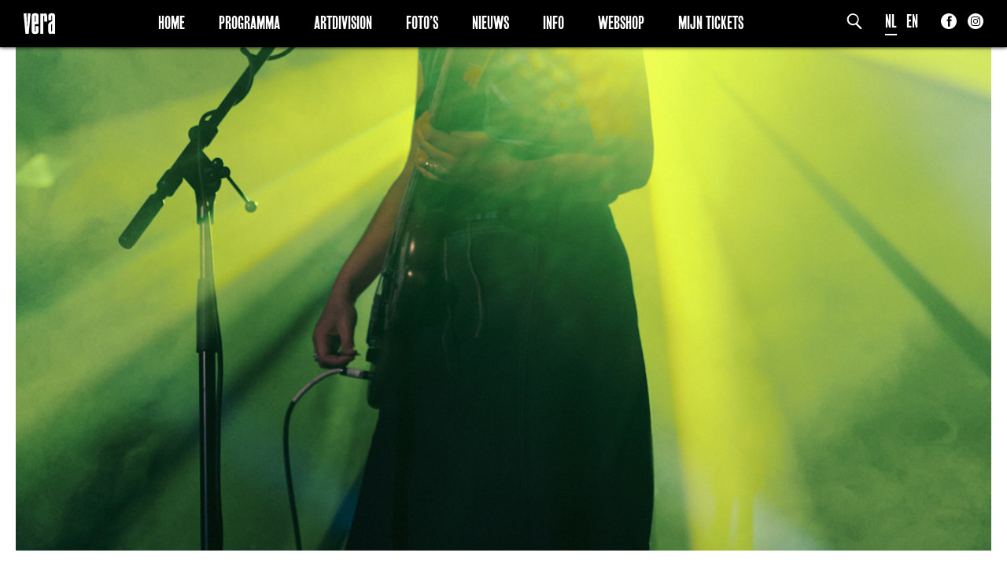

--- FILE ---
content_type: image/svg+xml
request_url: https://www.vera-groningen.nl/vera/assets/img/social/facebook.svg
body_size: -315
content:
<svg xmlns="http://www.w3.org/2000/svg" viewBox="0 0 20.05 20"><defs><style>.cls-1{fill:#fff;}.cls-2{fill:#335b98;}</style></defs><title>Facebook_color</title><g id="Layer_2" data-name="Layer 2"><g id="Laag_1" data-name="Laag 1"><circle class="cls-1" cx="9.84" cy="9.73" r="8.88"/><path class="cls-2" d="M10,0A10,10,0,1,0,20,10,10,10,0,0,0,10,0Zm3.61,7.83-.15,2h-2v6.92H8.85V9.82H7.47v-2H8.85V6.49A3.57,3.57,0,0,1,9.3,4.43a2.45,2.45,0,0,1,2.14-1,8.73,8.73,0,0,1,2.47.25l-.34,2a4.69,4.69,0,0,0-1.11-.16c-.54,0-1,.19-1,.73V7.83Z"/></g></g></svg>

--- FILE ---
content_type: image/svg+xml
request_url: https://www.vera-groningen.nl/vera/assets/img/social/twitter.svg
body_size: -99
content:
<svg xmlns="http://www.w3.org/2000/svg" viewBox="0 0 20.05 20"><defs><style>.cls-1{fill:#fff;}.cls-2{fill:#209ec2;}</style></defs><title>Twitter_color</title><g id="Layer_2" data-name="Layer 2"><g id="Laag_1" data-name="Laag 1"><circle class="cls-1" cx="9.85" cy="9.73" r="8.88"/><path class="cls-2" d="M10,0A10,10,0,1,0,20,10,10,10,0,0,0,10,0ZM14.8,9.78a4.91,4.91,0,0,1-2.45,3C9.66,14.26,5.74,14,3.78,11.38a3.49,3.49,0,0,0,4.62-.17c-.93,0-1.17-.67-.43-1a1.57,1.57,0,0,1-1.4-.6c-.1-.15-.1-.16.06-.27a1.36,1.36,0,0,1,.67-.2A1.72,1.72,0,0,1,6,8.06c-.05-.16-.06-.15.11-.19a3.2,3.2,0,0,1,.57-.07,1.86,1.86,0,0,1-1-1.18c-.08-.42,0-.31.33-.19a11,11,0,0,1,3.81,2,6.23,6.23,0,0,1,1.45-2.54c.42-.42.64-.55.39-.09A2.57,2.57,0,0,1,12,5.52c.68-.31.63,0,.16.23,1.28-.44,1.23.12-.12.4A2.69,2.69,0,0,1,14.7,8.28c0,.2,0,.18.2.22a2.79,2.79,0,0,0,1.31-.05c0,.3-.45.49-1.09.62-.24,0-.29,0,0,.1a4.54,4.54,0,0,0,1.15.08A2,2,0,0,1,14.8,9.78Z"/></g></g></svg>

--- FILE ---
content_type: image/svg+xml
request_url: https://www.vera-groningen.nl/vera/assets/img/logo-black.svg
body_size: 82
content:
<svg xmlns="http://www.w3.org/2000/svg" viewBox="0 0 24.72 16.3"><defs><style>.cls-1{fill:#fff;}</style></defs><title>Asset 1</title><g id="Layer_2" data-name="Layer 2"><g id="Layer_1-2" data-name="Layer 1"><g id="Layer_2-2" data-name="Layer 2"><g id="Layer_1-2-2" data-name="Layer 1-2"><g id="Layer_2-2-2" data-name="Layer 2-2"><g id="Laag_1" data-name="Laag 1"><polygon class="cls-1" points="2.84 10.46 2.72 10.46 2.26 0.08 0 0.08 1.44 16.22 4.04 16.22 5.51 0.08 3.26 0.08 2.84 10.46"/><path class="cls-1" d="M16.87.1a1.68,1.68,0,0,0-.75.17,2,2,0,0,0-.63.49V.22H13.15v16h2.34V2.53A1.1,1.1,0,0,1,15.57,2a.3.3,0,0,1,.28-.14.28.28,0,0,1,.22.11.34.34,0,0,1,.09.23V6.66H18.5V3.22A5.77,5.77,0,0,0,18.13.77,1.33,1.33,0,0,0,16.87.1Z"/><path class="cls-1" d="M24.12.51A3.34,3.34,0,0,0,22,0,3.31,3.31,0,0,0,20,.51a2.13,2.13,0,0,0-.59,1.71V5.47h2.32v-3A1.09,1.09,0,0,1,21.76,2,.29.29,0,0,1,22,1.82a.32.32,0,0,1,.23.1.3.3,0,0,1,.11.3v4l-1.73,1a2.58,2.58,0,0,0-1,.87,2.39,2.39,0,0,0-.28,1.23v3.75a5.81,5.81,0,0,0,.38,2.54A1.33,1.33,0,0,0,21,16.3a1.71,1.71,0,0,0,.75-.17,1.85,1.85,0,0,0,.62-.5v.59h2.34v-14A2.13,2.13,0,0,0,24.12.51ZM22.33,13.78a1.26,1.26,0,0,1-.07.54.27.27,0,0,1-.22.11.29.29,0,0,1-.27-.14,1.12,1.12,0,0,1-.08-.52V9.23a.74.74,0,0,1,.06-.32.89.89,0,0,1,.17-.26l.41-.31Z"/><path class="cls-1" d="M9.46,10.22v3.63a1.27,1.27,0,0,1-.07.55.27.27,0,0,1-.25.12.29.29,0,0,1-.27-.14,1.13,1.13,0,0,1-.08-.52V8.66h3V2.22A2.14,2.14,0,0,0,11.21.51,3.34,3.34,0,0,0,9.11,0,3.31,3.31,0,0,0,7,.51a2.14,2.14,0,0,0-.59,1.71v11.9A2.1,2.1,0,0,0,7,15.81a3.35,3.35,0,0,0,2.09.48,3.38,3.38,0,0,0,2.1-.48,2.09,2.09,0,0,0,.59-1.69v-3.9ZM8.78,2.47A1.08,1.08,0,0,1,8.86,2a.29.29,0,0,1,.27-.14.31.31,0,0,1,.24.11.33.33,0,0,1,.09.23V6.83H8.78Z"/></g></g></g></g></g></g></svg>

--- FILE ---
content_type: image/svg+xml
request_url: https://www.vera-groningen.nl/vera/assets/img/social/share.svg
body_size: -234
content:
<svg xmlns="http://www.w3.org/2000/svg" viewBox="0 0 30.07 30"><defs><style>.cls-1{fill:none;stroke:#acab96;}</style></defs><title>Vera_share</title><g id="Layer_2" data-name="Layer 2"><g id="Laag_1" data-name="Laag 1"><ellipse class="cls-1" cx="15.03" cy="15" rx="14.53" ry="14.5"/><path d="M9.2,12.19a2.68,2.68,0,0,1,1.41.42l5.7-4.37a2.71,2.71,0,1,1,5.18-1.15A2.73,2.73,0,0,1,17.17,9.3l-5.6,4.3a2.74,2.74,0,0,1,.34,1.31,2.81,2.81,0,0,1-.37,1.35l5.66,4.39a2.69,2.69,0,0,1,1.57-.51A2.73,2.73,0,1,1,16,22.87a2.61,2.61,0,0,1,.27-1.15l-5.74-4.49a2.45,2.45,0,0,1-1.37.38,2.71,2.71,0,1,1,0-5.42"/></g></g></svg>